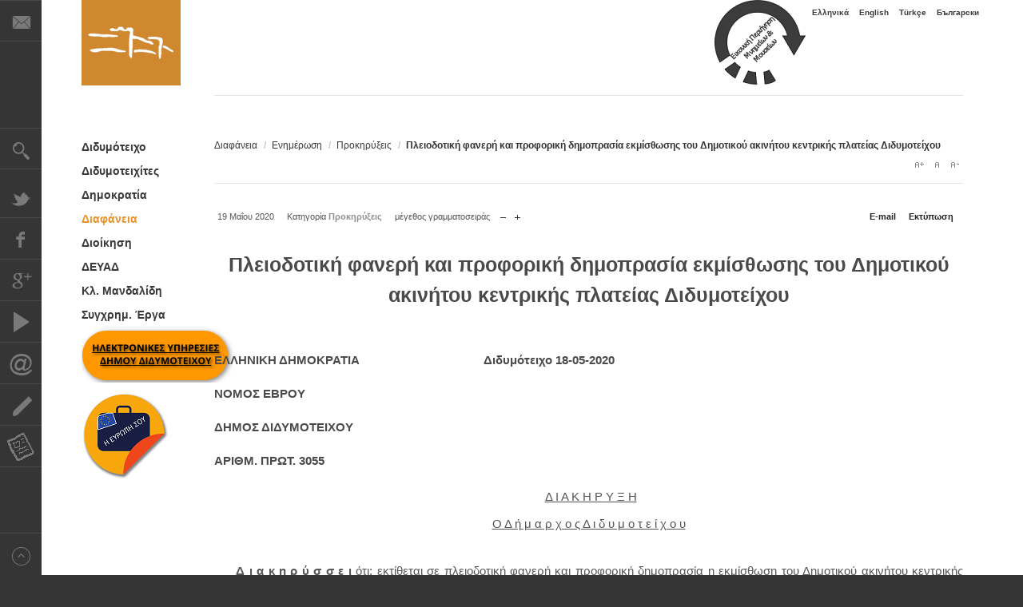

--- FILE ---
content_type: text/html; charset=utf-8
request_url: https://accounts.google.com/o/oauth2/postmessageRelay?parent=https%3A%2F%2Fwww.didymoteicho.gr&jsh=m%3B%2F_%2Fscs%2Fabc-static%2F_%2Fjs%2Fk%3Dgapi.lb.en.2kN9-TZiXrM.O%2Fd%3D1%2Frs%3DAHpOoo_B4hu0FeWRuWHfxnZ3V0WubwN7Qw%2Fm%3D__features__
body_size: 161
content:
<!DOCTYPE html><html><head><title></title><meta http-equiv="content-type" content="text/html; charset=utf-8"><meta http-equiv="X-UA-Compatible" content="IE=edge"><meta name="viewport" content="width=device-width, initial-scale=1, minimum-scale=1, maximum-scale=1, user-scalable=0"><script src='https://ssl.gstatic.com/accounts/o/2580342461-postmessagerelay.js' nonce="1lCKygtuNaGz9LnjgsLTYg"></script></head><body><script type="text/javascript" src="https://apis.google.com/js/rpc:shindig_random.js?onload=init" nonce="1lCKygtuNaGz9LnjgsLTYg"></script></body></html>

--- FILE ---
content_type: text/css
request_url: https://www.didymoteicho.gr/templates/gk_magazine/css/typography/typography.style4.css
body_size: 1787
content:
/*
#------------------------------------------------------------------------
# Magazine - January Joomla! template (for Joomla 2.5)
#
# Copyright (C) 2007-2013 Gavick.com. All Rights Reserved.
# License: Copyrighted Commercial Software
# Website: http://www.gavick.com
# Support: support@gavick.com 
*/

b,
strong {
	font-weight: 600
}

.k2box > ul,
.k2box > ul ul {
	list-style-type: disc;
	padding-left: 20px
}

.k2box > ol,
.k2box > ol ol {
	list-style-type: decimal;
	padding-left: 20px
}

.k2box > ul li,
.k2box > ul ul li,
.k2box > ol li,
.k2box > ol ol li {
	list-style-position: outside;
	padding-left: 0
}

.gkfile1,
.gkfile2,
.gklink,
.gkinfo,
.gkpin,
.gksettings,
.gkmic,
.gkbook,
.gkmap,
.gktag,
.gkstats,
.gkvoice,
.gkvideo,
.gklocked,
.gkunlocked,
.gklocation,
.gkcomment,
.gkalarm {
	background-position: 0 8px!important;
	background-repeat: no-repeat!important;
	min-height: 38px!important;
	padding: 0 0 2px 52px !important
}

p.gkInfo1,
p.gkTips1,
p.gkWarning1 {
	
	color: #fff;
	font-size: 16px;
	min-height: 50px;
	padding: 10px 10px 12px 86px
}

.gkHighlight1,
.gkHighlight2,
.gkHighlight3,
.gkHighlight4 {
	cursor: default;
	padding: 1px 5px;
	text-shadow: none
}

.gkHighlight3:hover {
	background: #737373;
	color: #fff
}

.gkHighlight4:hover {
	background: #eee;
	color: #363636
}

pre,
.gkCode1,
.gkCode2,
.gkCode3 {
	font: normal .92em/32px 'Curier New', monospace!important;
	margin: 20px 0!important;
	padding: 26px 30px!important;
}

pre,
.gkCode1,
.gkCode2 {
-ms-filter:progid:DXImageTransform.Microsoft.Alpha(Opacity=100);
	filter: alpha(opacity=100);
	opacity: 1
}

.gkCode3 {
	border: 1px solid #eee;
	color: #363636;
	padding-left: 82px!important
}

.gkCode3 h4 {
	background: #909090;
	color: #fff;
	font-size: 13px;
	margin: 0 0 0 -64px !important;
	padding: 2px 5px 0;
	position: relative;
	text-align: center;
	top: 0;
	width: 35px
}

div.gkCode2:hover,
div.gkCode3:hover {
	color: #000
}

ol {
	list-style-position: inside;
	margin: 2em 0;
	padding: 0
}

ol.gkDec {
	list-style-type: decimal
}

ol.gkRoman {
	list-style-type: upper-roman
}

ol.gkAlpha {
	list-style-type: lower-alpha
}

ol.gkDecimalLeadingZero {
	list-style-type: decimal-leading-zero
}

ul.gkBullet1,
ul.gkBullet2,
ul.gkBullet3,
ul.gkBullet4,
#k2Container .itemFullText ul,
#k2Container .itemIntroText ul {
	margin: 2em 0;
	padding: 0
}

ul li {
	list-style-position: outside
}

ul.gkBullet1 li,
ul.gkBullet2 li,
ul.gkBullet3 li,
ul.gkBullet4 li,
#k2Container .itemFullText ul li,
#k2Container .itemIntroText ul li{
	line-height: 1.8em!important;
	list-style: none;
	margin: 0!important;
	overflow: inherit;
	padding: 2px 0 2px 28px
}

div.gkLegend1 h4 {
	background: #fff;
	float: left;
	font-size: 14px;
	font-weight: 400;
	left: 11px;
	line-height: 18px;
	margin: 0 0 -9px!important;
	padding: 0 10px;
	position: relative;
	text-transform: uppercase;
	top: -16px
}

div.gkLegend1{
	margin: 30px 0;
	padding: 6px
}

div.gkLegend1 p {
	clear: both;
	margin: 7px
}

blockquote {
	font-style: italic;
	margin: 20px 0
}

blockquote div {
	display: block
}

blockquote div.gkBlockquote1 div,
blockquote div.gkBlockquote2 div {
	background: url(../../images/style4/typography/close1.png) no-repeat right top;
	padding: 0 22px
}

blockquote div.gkBlockquote3 {
	background: url(../../images/style4/typography/open2.png) no-repeat left bottom;
	padding-bottom: 1px
}

blockquote div.gkBlockquote3 div {
	background: url(../../images/style4/typography/close2.png) no-repeat right top;
	padding: 5px 48px 0
}

blockquote div.gkBlockquote4 div {
	background: url(../../images/style4/typography/close2.png) no-repeat right top;
	padding: 0 48px
}

.gkBlockTextLeft,
.gkBlockTextRight,
.gkBlockTextCenter {
	color: #e8932b;
	display: block;
	font-size: 16px;
	font-style: italic;
	font-weight: 400;
	line-height: 150%;
	padding: 30px;
	width: 38%
}

.gkBlockTextLeft {
	float: left;
	text-align: left
}

.gkBlockTextRight {
	float: right;
	text-align: right
}

.gkBlockTextCenter {
	margin: 0 auto;
	text-align: center
}

p.numblocks {
	margin: 20px 0;
	min-height: 56px;
	padding: 0 0 0 65px !important;
	position: relative
}

p.numblocks span {
	-moz-border-radius: 50%;
	-ms-webkit-border-radius: 50%;
	-webkit-border-radius: 50%;
	border-radius: 50%;
	display: block;
	font-size: 20px;
	font-weight: 400;
	height: 42px;
	left: 0;
	line-height: 42px;
	position: absolute;
	text-align: center;
	top: 4px;
	width: 42px
}

p.num-1 span {
	border: 2px solid #ccc;
	color: #ccc
}

p.num-2 span {
	border: 2px solid #242424;
	color: #242424
}

p.num-3 span {
	border: 2px solid #e8932b;
	color: #e8932b
}

p.numblocks span.highlight {
	border-right: none;
	display: inline;
	font-size: 15px;
	position: static;
	width: auto
}

.gkblock-1,
.gkblock-2,
.gkblock-3 {
	margin: 20px 0;
	padding: 15px 20px
}

.bubble-1,
.bubble-2 {
	margin: 20px 0 40px;
	padding: 15px 20px;
	position: relative
	
}
.bubble-1::after,
.bubble-2::after {
    border-color: transparent;
    border-style: solid;
    border-width: 22px 0 0 22px;
    bottom: -22px;
    content: "";
    display: block;
    left: 30px;
    position: absolute;
    width: 0;
}
.bubble-1 cite,
.bubble-2 cite {
	
	bottom: -25px;
	display: block;
	font-size: 13px;
	font-style: normal;
	font-weight: 400;
	height: 25px;
	left: 26px;
	line-height: 36px;
	padding-left: 32px;
	position: absolute
}

blockquote div.gkBlockquote1 {
	background: url(../../images/style4/typography/open1.png) no-repeat left bottom
}

blockquote div.gkBlockquote2 {
	background: url(../../images/style4/typography/open1.png) no-repeat left top
}

blockquote div.gkBlockquote4 {
	background: url(../../images/style4/typography/open2.png) no-repeat left top
}

pre {
	border: 1px solid #e5e5e5;
	border-left: 4px solid #909090;
	color: #363636;
	padding-left: 32px
}

.gkCode2 {
	border: 1px solid #e5e5e5;
	border-top: 4px solid #e8932b;
	color: #363636
}

p.gkInfo1 {
	background: #e8932b url(../../images/style4/typography/info.png) no-repeat 6px 10px;
	
}

p.gkTips1 {
	background: #909090 url(../../images/style4/typography/tips.png) no-repeat 6px 10px;
	
}

p.gkWarning1 {
	background: #e85c2b url(../../images/style4/typography/warning.png) no-repeat 6px 10px;
	
}

div.gkLegend1 {
	border: 2px solid #e8932b
}

div.gkLegend1 h4 {
	background: #fff;
	color: #e8932b
}

.gkHighlight1 {
	background: #ffd
}

.gkHighlight4 {
	background: #e8932b;
	color: #fff
}

.gkblock-1 {
	border: 1px solid #e5e5e5
}

.gkblock-2 {
	background: #FFFEF4;
	border: 1px solid #EAE8CC
}

.gkblock-3 {
	background: #f8f8f8
}

.bubble-1 {background: #f5f5f5}
.bubble-1::after {
	 border-color: #f5f5f5;
	  border-left: 22px solid transparent;
}
.bubble-2 {background: #909090; color: #fff}
.bubble-2::after {
	 border-color: #909090;
	border-left: 22px solid transparent;
	
}

.bubble-1 cite {
	
	color: #363636
}

.bubble-2 cite {
	
	color: #909090
}

ul.gkBullet1 li,
#k2Container .itemFullText ul li,
#k2Container .itemIntroText ul li{
	background: url(../../images/style4/typography/bullet1.png) no-repeat 0 10px!important
}

ul.gkBullet2 li {
	background: url(../../images/style4/typography/bullet2.png) no-repeat 0 10px!important
}

ul.gkBullet3 li {
	background: url(../../images/style4/typography/bullet3.png) no-repeat 0 10px!important
}

ul.gkBullet4 li {
	background: url(../../images/style4/typography/bullet4.png) no-repeat 0 10px!important
}

ul#demo-typography {
	background: transparent;
	overflow: hidden;
	padding: 10px 30px 30px
}

ul#demo-typography li {
	color: #cb260a;
	float: left;
	font-size: 11px;
	line-height: 24px;
	list-style-position: none;
	list-style-type: disc;
	width: 23.9%
}

ul#demo-typography li a {
	font-size: 11px;
	text-shadow: 2px 2px 0 #fff
}

.demo-typoDiv {
	clear: both;
	margin: 0 0 30px;
	overflow: hidden
}

h4.demo-typo {
	border-bottom: 1px solid #eee;
	color: #363636;
	font-size: 20px;
	font-weight: 300;
	margin: 30px 0
}

.demo-typo-col2 {
	float: left;
	width: 50%
}

.demo-typo-col3 {
	float: left;
	width: 33%
}

.demo-typo-col4 {
	float: left;
	width: 25%
}

.demo-typo_padd {
	padding: 0 15px
}

#warnings .demo-typo_padd p {
	margin: 1em 0 1.6em
}

.typoDesc small {
	color: #999;
	font: normal 10px Monaco, Consolas, "Courier News", monospace
}

.gkblock-3 small {
	color: #353639!important
}

.bubble-2 small {
	color: #fff
}

.gkHighlight1:hover,
pre:hover,
.gkCode1:hover {
	background: #fff
}

.gkHighlight2:hover,
.gkHighlight3,
span.helpTooltip {
	background: #363636;
	color: #fff
}

.gkHighlight2 {
	background: #909090;
	color: #fff
}


--- FILE ---
content_type: text/css
request_url: https://www.didymoteicho.gr/templates/gk_magazine/css/override.css
body_size: 11
content:
/*
#------------------------------------------------------------------------
# Magazine - January Joomla! template (for Joomla 2.5)
#
# Copyright (C) 2007-2013 Gavick.com. All Rights Reserved.
# License: Copyrighted Commercial Software
# Website: http://www.gavick.com
# Support: support@gavick.com 
*/

/* Here you can include your override CSS styles */

/*---Category listing images---*/

span.catItemImage img {border: none; padding: 0px;}
div.catItemImageBlock {margin: 0 20px 0 0; padding: 0px;float:left;border:0px solid #3d2e23} /*itan border 1 */
#about div.catItemImageBlock{float:left;margin:0;}
span.catItemImage {display: block; margin: 0; text-align: left;}
span.catItemImage a{display:block;}
